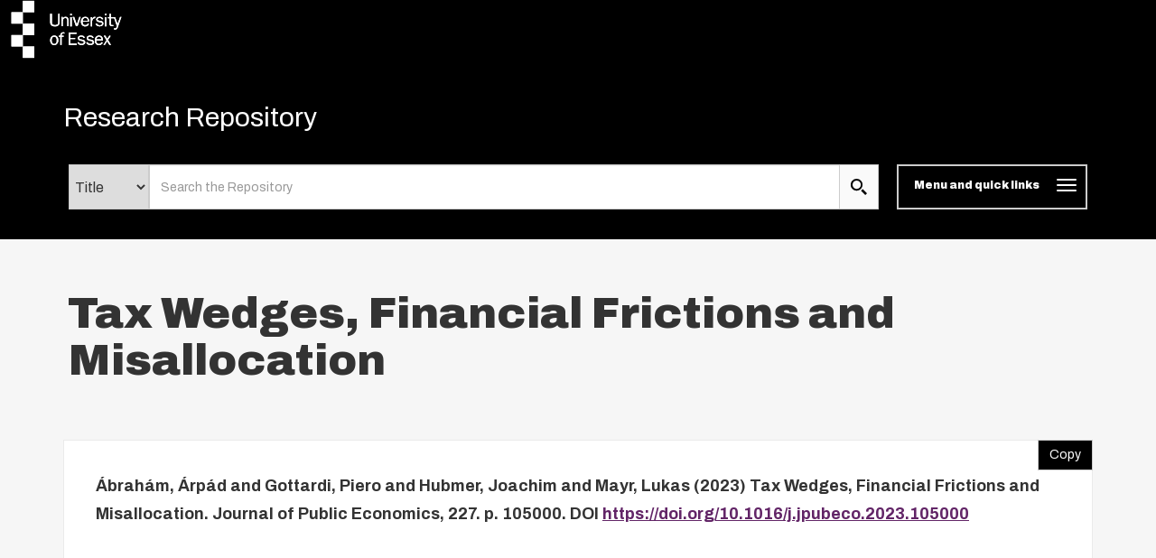

--- FILE ---
content_type: text/html; charset=utf-8
request_url: https://repository.essex.ac.uk/36348/
body_size: 14981
content:
<!DOCTYPE html PUBLIC "-//W3C//DTD XHTML 1.0 Transitional//EN" "http://www.w3.org/TR/xhtml1/DTD/xhtml1-transitional.dtd">
<html xmlns="http://www.w3.org/1999/xhtml" lang="en" class="default">
	<head>
		<meta http-equiv="X-UA-Compatible" content="IE=edge" />
		<title>
			 Tax Wedges, Financial Frictions and Misallocation 
			-
			Research Repository
		</title>
		<link rel="icon" href="/favicon.ico" type="image/x-icon" />
		<link rel="shortcut icon" href="/favicon.ico" type="image/x-icon" />
                
                <script src="//ajax.googleapis.com/ajax/libs/jquery/3.6.0/jquery.min.js">// <!-- No script --></script>
       <!--<script src="//ajax.googleapis.com/ajax/libs/jquery/2.1.3/jquery.min.js" />-->
	
 
		<meta name="eprints.eprintid" content="36348" />
<meta name="eprints.rev_number" content="12" />
<meta name="eprints.eprint_status" content="archive" />
<meta name="eprints.userid" content="2516" />
<meta name="eprints.dir" content="disk0/00/03/63/48" />
<meta name="eprints.datestamp" content="2023-10-03 11:35:27" />
<meta name="eprints.lastmod" content="2025-08-16 05:42:22" />
<meta name="eprints.status_changed" content="2023-10-03 11:35:27" />
<meta name="eprints.type" content="article" />
<meta name="eprints.metadata_visibility" content="show" />
<meta name="eprints.sword_depositor" content="2516" />
<meta name="eprints.creators_name" content="Ábrahám, Árpád" />
<meta name="eprints.creators_name" content="Gottardi, Piero" />
<meta name="eprints.creators_name" content="Hubmer, Joachim" />
<meta name="eprints.creators_name" content="Mayr, Lukas" />
<meta name="eprints.creators_id" content="pg17831" />
<meta name="eprints.creators_id" content="lm18420" />
<meta name="eprints.title" content="Tax Wedges, Financial Frictions and Misallocation" />
<meta name="eprints.ispublished" content="pub" />
<meta name="eprints.divisions" content="fac_law" />
<meta name="eprints.divisions" content="dep_econ" />
<meta name="eprints.full_text_status" content="public" />
<meta name="eprints.keywords" content="Corporate taxation; Tax incidence; Heterogeneous agents; General equilibrium" />
<meta name="eprints.abstract" content="We revisit the classical result that in a closed economy the incidence of corporate taxes on labor is approximately zero. We consider a rich general equilibrium framework, where agents differ in the level of wealth as well as in their managerial and working ability. Potential entrepreneurs go through all the key decisions affected by corporate tax changes: the choice of (i) occupation, (ii) organizational form, (iii) investment, and (iv) financing structure. We allow both for the presence of financial frictions and the traditional tax advantage of debt over corporate equity, which jointly generate misallocation of capital and talent. In this environment we characterize the effects of increasing corporate taxes both analytically and for a calibrated version of the model. We show that this tax increase reallocates production from C corporation to pass-through businesses. Since, due to distorted prices, the latter have higher capital-labor ratios, this reallocation generates a reduction in labor productivity and wages. Furthermore, the corporate tax increase induces some C corporations to reorganize as pass-throughs, which implies more restricted acess to external funds and thus a socially inefficient downsizing of production in these firms. Finally, the tax increase causes further misallocation of talent by inducing agents with low wealth relative to their managerial talent to switch from entrepreneurship to being workers, while the reverse happens for agents with higher wealth and lower managerial skills. Overall, we find that both labor and capital bear a large share of the corporate tax incidence, while entrepreneurs are net beneficiaries of the tax change." />
<meta name="eprints.date" content="2023-11" />
<meta name="eprints.date_type" content="published" />
<meta name="eprints.publication" content="Journal of Public Economics" />
<meta name="eprints.volume" content="227" />
<meta name="eprints.publisher" content="Elsevier" />
<meta name="eprints.pagerange" content="105000-105000" />
<meta name="eprints.id_number" content="10.1016/j.jpubeco.2023.105000" />
<meta name="eprints.refereed" content="TRUE" />
<meta name="eprints.issn" content="0047-2727" />
<meta name="eprints.editors_name" content="Seim, David" />
<meta name="eprints.official_url" content="https://doi.org/10.1016/j.jpubeco.2023.105000" />
<meta name="eprints.dates_date" content="2023-11" />
<meta name="eprints.dates_date" content="2023-09-29" />
<meta name="eprints.dates_date" content="2023-09-10" />
<meta name="eprints.dates_date_type" content="published" />
<meta name="eprints.dates_date_type" content="published_online" />
<meta name="eprints.dates_date_type" content="accepted" />
<meta name="eprints.citation" content="  Ábrahám, Árpád and Gottardi, Piero and Hubmer, Joachim and Mayr, Lukas  (2023) Tax Wedges, Financial Frictions and Misallocation.  Journal of Public Economics, 227.  p. 105000.   DOI https://doi.org/10.1016/j.jpubeco.2023.105000 &lt;https://doi.org/10.1016/j.jpubeco.2023.105000&gt;     " />
<meta name="eprints.document_url" content="https://repository.essex.ac.uk/36348/1/1-s2.0-S0047272723001822-main.pdf" />
<link rel="schema.DC" href="http://purl.org/DC/elements/1.0/" />
<meta name="DC.relation" content="https://repository.essex.ac.uk/36348/" />
<meta name="DC.title" content="Tax Wedges, Financial Frictions and Misallocation" />
<meta name="DC.creator" content="Ábrahám, Árpád" />
<meta name="DC.creator" content="Gottardi, Piero" />
<meta name="DC.creator" content="Hubmer, Joachim" />
<meta name="DC.creator" content="Mayr, Lukas" />
<meta name="DC.description" content="We revisit the classical result that in a closed economy the incidence of corporate taxes on labor is approximately zero. We consider a rich general equilibrium framework, where agents differ in the level of wealth as well as in their managerial and working ability. Potential entrepreneurs go through all the key decisions affected by corporate tax changes: the choice of (i) occupation, (ii) organizational form, (iii) investment, and (iv) financing structure. We allow both for the presence of financial frictions and the traditional tax advantage of debt over corporate equity, which jointly generate misallocation of capital and talent. In this environment we characterize the effects of increasing corporate taxes both analytically and for a calibrated version of the model. We show that this tax increase reallocates production from C corporation to pass-through businesses. Since, due to distorted prices, the latter have higher capital-labor ratios, this reallocation generates a reduction in labor productivity and wages. Furthermore, the corporate tax increase induces some C corporations to reorganize as pass-throughs, which implies more restricted acess to external funds and thus a socially inefficient downsizing of production in these firms. Finally, the tax increase causes further misallocation of talent by inducing agents with low wealth relative to their managerial talent to switch from entrepreneurship to being workers, while the reverse happens for agents with higher wealth and lower managerial skills. Overall, we find that both labor and capital bear a large share of the corporate tax incidence, while entrepreneurs are net beneficiaries of the tax change." />
<meta name="DC.publisher" content="Elsevier" />
<meta name="DC.contributor" content="Seim, David" />
<meta name="DC.date" content="2023-11" />
<meta name="DC.type" content="Article" />
<meta name="DC.type" content="PeerReviewed" />
<meta name="DC.format" content="text" />
<meta name="DC.language" content="en" />
<meta name="DC.rights" content="cc_by_4" />
<meta name="DC.identifier" content="https://repository.essex.ac.uk/36348/1/1-s2.0-S0047272723001822-main.pdf" />
<meta name="DC.identifier" content="  Ábrahám, Árpád and Gottardi, Piero and Hubmer, Joachim and Mayr, Lukas  (2023) Tax Wedges, Financial Frictions and Misallocation.  Journal of Public Economics, 227.  p. 105000.   DOI https://doi.org/10.1016/j.jpubeco.2023.105000 &lt;https://doi.org/10.1016/j.jpubeco.2023.105000&gt;     " />
<meta name="DC.relation" content="https://doi.org/10.1016/j.jpubeco.2023.105000" />
<meta name="DC.relation" content="10.1016/j.jpubeco.2023.105000" />
<link rel="alternate" href="https://repository.essex.ac.uk/cgi/export/eprint/36348/RIS/rrepo-eprint-36348.ris" type="text/plain" title="Reference Manager" />
<link rel="alternate" href="https://repository.essex.ac.uk/cgi/export/eprint/36348/ContextObject/rrepo-eprint-36348.xml" type="text/xml; charset=utf-8" title="OpenURL ContextObject" />
<link rel="alternate" href="https://repository.essex.ac.uk/cgi/export/eprint/36348/BibTeX/rrepo-eprint-36348.bib" type="text/plain" title="BibTeX" />
<link rel="alternate" href="https://repository.essex.ac.uk/cgi/export/eprint/36348/EndNote/rrepo-eprint-36348.enw" type="text/plain; charset=utf-8" title="EndNote" />
<link rel="alternate" href="https://repository.essex.ac.uk/cgi/export/eprint/36348/HTML/rrepo-eprint-36348.html" type="text/html; charset=utf-8" title="HTML Citation" />
<link rel="alternate" href="https://repository.essex.ac.uk/cgi/export/eprint/36348/MODS/rrepo-eprint-36348.xml" type="text/xml; charset=utf-8" title="MODS" />
<link rel="alternate" href="https://repository.essex.ac.uk/cgi/export/eprint/36348/RDFXML/rrepo-eprint-36348.rdf" type="application/rdf+xml" title="RDF+XML" />
<link rel="alternate" href="https://repository.essex.ac.uk/cgi/export/eprint/36348/RDFNT/rrepo-eprint-36348.nt" type="text/plain" title="RDF+N-Triples" />
<link rel="alternate" href="https://repository.essex.ac.uk/cgi/export/eprint/36348/DC/rrepo-eprint-36348.txt" type="text/plain; charset=utf-8" title="Dublin Core" />
<link rel="alternate" href="https://repository.essex.ac.uk/cgi/export/eprint/36348/Refer/rrepo-eprint-36348.refer" type="text/plain" title="Refer" />
<link rel="alternate" href="https://repository.essex.ac.uk/cgi/export/eprint/36348/COinS/rrepo-eprint-36348.txt" type="text/plain; charset=utf-8" title="OpenURL ContextObject in Span" />
<link rel="alternate" href="https://repository.essex.ac.uk/cgi/export/eprint/36348/DIDL/rrepo-eprint-36348.xml" type="text/xml; charset=utf-8" title="MPEG-21 DIDL" />
<link rel="alternate" href="https://repository.essex.ac.uk/cgi/export/eprint/36348/CSV/rrepo-eprint-36348.csv" type="text/csv; charset=utf-8" title="Multiline CSV" />
<link rel="alternate" href="https://repository.essex.ac.uk/cgi/export/eprint/36348/JSON/rrepo-eprint-36348.js" type="application/json; charset=utf-8" title="JSON" />
<link rel="alternate" href="https://repository.essex.ac.uk/cgi/export/eprint/36348/RDFN3/rrepo-eprint-36348.n3" type="text/n3" title="RDF+N3" />
<link rel="alternate" href="https://repository.essex.ac.uk/cgi/export/eprint/36348/Simple/rrepo-eprint-36348.txt" type="text/plain; charset=utf-8" title="Simple Metadata" />
<link rel="alternate" href="https://repository.essex.ac.uk/cgi/export/eprint/36348/Atom/rrepo-eprint-36348.xml" type="application/atom+xml;charset=utf-8" title="Atom" />
<link rel="alternate" href="https://repository.essex.ac.uk/cgi/export/eprint/36348/Text/rrepo-eprint-36348.txt" type="text/plain; charset=utf-8" title="ASCII Citation" />
<link rel="alternate" href="https://repository.essex.ac.uk/cgi/export/eprint/36348/DataCiteXML/rrepo-eprint-36348.xml" type="application/xml; charset=utf-8" title="Data Cite XML" />
<link rel="alternate" href="https://repository.essex.ac.uk/cgi/export/eprint/36348/XML/rrepo-eprint-36348.xml" type="application/vnd.eprints.data+xml; charset=utf-8" title="EP3 XML" />
<link rel="alternate" href="https://repository.essex.ac.uk/cgi/export/eprint/36348/METS/rrepo-eprint-36348.xml" type="text/xml; charset=utf-8" title="METS" />
<link rel="Top" href="https://repository.essex.ac.uk/" />
    <link rel="Sword" href="https://repository.essex.ac.uk/sword-app/servicedocument" />
    <link rel="SwordDeposit" href="https://repository.essex.ac.uk/id/contents" />
    <link rel="Search" type="text/html" href="http://repository.essex.ac.uk/cgi/search" />
    <link rel="Search" type="application/opensearchdescription+xml" href="http://repository.essex.ac.uk/cgi/opensearchdescription" title="Research Repository" />
    <script type="text/javascript" src="https://www.gstatic.com/charts/loader.js"><!--padder--></script><script type="text/javascript">
// <![CDATA[
google.load("visualization", "48", {packages:["corechart", "geochart"]});
// ]]></script><script type="text/javascript">
// <![CDATA[
var eprints_http_root = "https:\/\/repository.essex.ac.uk";
var eprints_http_cgiroot = "https:\/\/repository.essex.ac.uk\/cgi";
var eprints_oai_archive_id = "repository.essex.ac.uk";
var eprints_logged_in = false;
// ]]></script>
    <style type="text/css">.ep_logged_in { display: none }</style>
    <link rel="stylesheet" type="text/css" href="/style/auto-3.3.16.css?ug-2022-q2" />
    <script type="text/javascript" src="/javascript/auto-3.3.16.js"><!--padder--></script>
    <!--[if lte IE 6]>
        <link rel="stylesheet" type="text/css" href="/style/ie6.css" />
   <![endif]-->
    <meta name="Generator" content="EPrints 3.3.16" />
    <meta http-equiv="Content-Type" content="text/html; charset=UTF-8" />
    <meta http-equiv="Content-Language" content="en" />
    
	
		<meta name="theme-color" content="#fff" />
			
		
		<!-- Boostrap -->
		<meta name="viewport" content="width=device-width, initial-scale=1,maximum-scale=1, user-scalable=no" />
		<!-- bootstrap_import -->
		
		<!--<link rel="stylesheet" href="//maxcdn.bootstrapcdn.com/bootstrap/3.3.2/css/bootstrap.min.css" />-->
		<link rel="stylesheet" href="/bootstrap_assets/Styles/bootstrap-3.4.1.css" />
		<!--<script src="//maxcdn.bootstrapcdn.com/bootstrap/3.3.2/js/bootstrap.min.js"></script>-->
		<script src="//maxcdn.bootstrapcdn.com/bootstrap/3.4.1/js/bootstrap.min.js">// <!-- No script --></script>
	
		<!-- /bootstrap_import -->

		<!-- Addition CSS to make bootstrap fit eprints -->
		<link rel="stylesheet" href="/bootstrap_assets/Styles/main.css" />
		<link rel="stylesheet" href="/bootstrap_assets/Styles/bs_overrides.css" />
		<link rel="stylesheet" href="/bootstrap_assets/Styles/ep_overrides.css" />

		<!-- jQuery-observe (https://github.com/kapetan/jquery-observe). Solution for DOM changes that create buttons -->
		<script src="https://cdn.rawgit.com/kapetan/jquery-observe/master/jquery-observe.js">// <!-- No script --></script>
		
		 <!-- Expander -->
		<script src="/bootstrap_assets/Scripts/jquery.expander.min.js">// <!-- No script --></script>
	
                
	
                
        
		<!--  This is where the bootstrap theme for customisation goes -->
		<!--link rel="stylesheet" href="{$config{rel_path}}/bootstrap_assets/Styles/BS_theme/default-bootstrap-theme.css" /-->
		<style type="text/css">
			
/* some CSS for branding header could go here, though the main CSS files would make more sense */
	
		</style>
	
	</head>
	<body>
                
	     <svg style="position:absolute;width:0;height:0;visibility:hidden">
		     <defs>
			     <symbol viewBox="0 0 128 128" id="icon-expand"> 
				     <title>Expand icon</title>
				     <path d="M110,18v92H18V18H110 M128,0H0v128h128V0L128,0z M93,57H71V35H57v22H35v14h22v22h14V71h22V57z"></path> 
			     </symbol>
			     <symbol viewBox="0 0 128 128" id="icon-contract"> 
				     <path d="M110,18v92H18V18H110 M128,0H0v128h128V0L128,0z M93,57H35v14h58V57z"></path> 
			     </symbol>
			     <symbol viewBox="0 0 128 128" id="icon-search">
				     <title>Search icon</title>
				     <g id="icon-search_Layer_2" data-name="Layer 2">
			             <g id="icon-search_Layer_1-2" data-name="Layer 1">
			             <path d="M46.6,14.14A32.82,32.82,0,1,1,14,47,32.73,32.73,0,0,1,46.6,14.14M46.6,0A47,47,0,1,0,93.2,47,46.78,46.78,0,0,0,46.6,0Z">
		                     </path>
				     <polygon points="115.25 128 81.12 93.61 93.88 80.76 128 115.15 115.25 128"></polygon>
	                            </g>
		                    </g>
			    </symbol>
	                    <symbol viewBox="0 0 102 119" id="icon-file">
                                    <title>File icon</title>
                                    <g id="icon-file_Layer_2" stroke="none" stroke-width="1" fill="none" fill-rule="evenodd">
                                    <g id="icon-file_Layer_2" transform="translate(-139.000000, -2060.000000)" fill="#333333" fill-rule="nonzero">
                                    <path d="M190,2094 L156,2094 L156,2086 L190,2086 L190,2094 Z M156,2119 L216,2119 L216,2111 L156,2111 L156,2119 Z M156,2137 L216,2137 L216,2128 L156,2128 L156,2137 Z M156,2154 L216,2154 L216,2145 L156,2145 L156,2154 Z M241,2089.75 L241,2170.5 C241,2175.175 237.175,2179 232.5,2179 L147.5,2179 C142.825,2179 139,2175.175 139,2170.5 L139,2068.5 C139,2063.825 142.825,2060 147.5,2060 L211.25,2060 L241,2089.75 Z M233,2094.5 L207.5,2069 L148,2069 L148,2171 L233,2171 L233,2094.5 Z" id="Shape"></path>
                                    </g>
                                    </g>
                           </symbol>
                           <symbol viewBox="0 0 68 81" id="icon-download">
                               <title>file Download</title>
                               <defs>
                                   <path d="M90.25,42.75 L71.25,42.75 L71.25,14.25 L42.75,14.25 L42.75,42.75 L23.75,42.75 L57,76 L90.25,42.75 L90.25,42.75 Z M23.75,85.5 L23.75,95 L90.25,95 L90.25,85.5 L23.75,85.5 L23.75,85.5 Z" id="path-1"></path>
                                   <rect id="path-3" x="0" y="0" width="237.5" height="237.5"></rect>
                               </defs>
                               <g id="Welcome" stroke="none" stroke-width="1" fill="none" fill-rule="evenodd">
                                   <g id="Desktop-HD-Copy-6" transform="translate(-632.000000, -2247.000000)">
                                       <g id="ic_file_download" transform="translate(609.000000, 2233.000000)">
                                           <mask id="mask-2" fill="white">
                                               <use href="#path-1"></use>
                                           </mask>
                                           <g id="Mask"></g>
                                           <g id="Group" mask="url(#mask-2)">
                                               <g transform="translate(-61.750000, -61.750000)" id="🎨-Color">
                                                   <mask id="mask-4" fill="white">
                                                       <use href="#path-3"></use>
                                                   </mask>
                                                   <use id="Black" fill="#000000" href="#path-3"></use>
                                               </g>
                                           </g>
                                       </g>
                                   </g>
                               </g>
                           </symbol>
                        <symbol viewBox="0 0 500 500" id="icon-envelope-square"> 
                            <g> 
                                <path d="M250,288.7L482.9,22c-1.2-0.4-2.4-1.1-3.7-1.1H20.8c-1.2,0-2.4,0.7-3.7,1.1L250,288.7z"></path> 
                                <path d="M500,49.6c0-3-0.6-5.8-1.2-8.5L333.6,230.1L499,457.6c0.4-2.3,1-4.5,1-7V49.6z"></path> 
                                <path d="M1.3,40.9C0.7,43.7,0,46.4,0,49.5v401.1c0,2.5,0.6,4.7,1.1,7l165.4-227.4L1.3,40.9z"></path> 
                                <path d="M317.6,248.6l-60.9,69.7c-1.9,2.2-4.3,3.3-6.7,3.3s-4.7-1.1-6.6-3.3l-60.9-69.6L15.8,477.8c1.7,0.7,3.3,1.4,5,1.4h458.3   c1.8,0,3.5-0.8,5.1-1.4L317.6,248.6z"></path> 
                            </g> 
                       </symbol>
			  <symbol viewBox="0 0 567.1 567.1" id="icon-social-facebook"> 
                              <path d="M535.4.5H31.7C14.4.5.5 14.5.5 31.7v503.6c0 17.3 14 31.2 31.2 31.2h271.1V347.4H229V262h73.8v-63c0-73.1 44.7-112.9 109.9-112.9 31.2 0 58.1 2.3 65.9 3.4v76.4h-45.2c-35.5 0-42.3 16.9-42.3 41.6V262h84.6l-11 85.4h-73.6v219.3h144.3c17.3 0 31.2-14 31.2-31.2V31.7c0-17.2-14-31.2-31.2-31.2z" stroke="#231f20" stroke-miterlimit="10">
                              </path> 
                         </symbol>
                        <symbol viewBox="0 0 566.4 565.43" id="icon-social-linkedin">
                            <g id="icon-social-linkedin_Layer_2" data-name="Layer 2">
                                <g id="icon-social-linkedin_Layer_1-2" data-name="Layer 1">
                                    <path d="M9.32,187.76h117.5V565.43H9.32ZM68.1,0A68.06,68.06,0,1,1,0,68,68.07,68.07,0,0,1,68.1,0"></path>
                                    <path d="M200.48,187.76H313v51.6h1.61c15.65-29.7,54-61,111.06-61,118.77,0,140.73,78.2,140.73,179.92V565.43H449.13V381.78c0-43.79-.86-100.15-61-100.15-61.08,0-70.4,47.7-70.4,97V565.43H200.48Z"></path>
                                </g>
                            </g>
                        </symbol>
                        <symbol viewBox="0 0 568.1 461.94" id="icon-social-twitter">
                            <g id="icon-social-twitter_Layer_2" data-name="Layer 2">
                                <g id="icon-social-twitter_Layer_1-2" data-name="Layer 1">
                                    <path d="M178.45,461.94c214.37,0,331.68-177.77,331.68-331.68,0-5,0-10-.23-15a237.49,237.49,0,0,0,58.2-60.47A236.26,236.26,0,0,1,501,73.2,117.28,117.28,0,0,0,552.41,8.64,231.88,231.88,0,0,1,478.3,36.83a116.6,116.6,0,0,0-201.64,79.79,128.84,128.84,0,0,0,3,26.6C182.77,138.44,96.84,91.84,39.33,21.37A117,117,0,0,0,75.47,177.09a117.91,117.91,0,0,1-52.74-14.55v1.59a116.82,116.82,0,0,0,93.43,114.35,117.25,117.25,0,0,1-52.51,2,116.57,116.57,0,0,0,108.89,80.93,233.8,233.8,0,0,1-144.81,50A224.33,224.33,0,0,1,0,409.88a331.59,331.59,0,0,0,178.45,52.06">
                                    </path>
                                </g>
                            </g>
                        </symbol>
                        <symbol viewBox="0 0 568.1 461.94" id="icon-social-twitter">
                            <g id="icon-social-twitter_Layer_2" data-name="Layer 2">
                                <g id="icon-social-twitter_Layer_1-2" data-name="Layer 1">
                                    <path d="M178.45,461.94c214.37,0,331.68-177.77,331.68-331.68,0-5,0-10-.23-15a237.49,237.49,0,0,0,58.2-60.47A236.26,236.26,0,0,1,501,73.2,117.28,117.28,0,0,0,552.41,8.64,231.88,231.88,0,0,1,478.3,36.83a116.6,116.6,0,0,0-201.64,79.79,128.84,128.84,0,0,0,3,26.6C182.77,138.44,96.84,91.84,39.33,21.37A117,117,0,0,0,75.47,177.09a117.91,117.91,0,0,1-52.74-14.55v1.59a116.82,116.82,0,0,0,93.43,114.35,117.25,117.25,0,0,1-52.51,2,116.57,116.57,0,0,0,108.89,80.93,233.8,233.8,0,0,1-144.81,50A224.33,224.33,0,0,1,0,409.88a331.59,331.59,0,0,0,178.45,52.06">
                                    </path>
                                </g>
                            </g>
                        </symbol>
		     </defs>
	     </svg>

     
		<script>
                        jQuery('body').append('<div id="blocker"></div>');
                </script>
		

<!-- -->
		<header>
			<div id="branding_header">
	 		 
<!-- bootstrap/branding_header -->
		<div class="container-fluid logo">
		
	   <a href="https://www.essex.ac.uk" class="main-nav__logo"><svg role="img" aria-label="University of Essex Logo" width="150" version="1.1" x="0px" y="0px" viewBox="0 0 178 75" enable-background="new 0 0 178 75" space="preserve" class="main-nav__svg" height="65">
			   <title id="UniversityofEssexLogoTitle">University of Essex logo</title>
			   <rect x="30" width="15" height="15"></rect> <rect x="15" y="15" width="15" height="15"></rect> <rect x="30" y="30" width="15" height="15"></rect> <rect x="15" y="45" width="15" height="15"></rect> <rect x="30" y="60" width="15" height="15"></rect> <path d="M86.1,21c-1.7,0-3,1-3.7,2.5h0v-2.2h-1.7v12.1h1.8v-6.3c0-1.2,0.2-2.3,0.9-3.3c0.6-0.8,1.5-1.2,2.5-1.2      c0.8,0,1.7,0.4,2.1,1.1c0.4,0.6,0.3,1.5,0.3,2.2v7.5h1.8v-6.7c0-1.2,0-2.8-0.6-3.8C88.8,21.7,87.6,21,86.1,21z M94.2,33.4V21.4      h-1.8v12.1H94.2z M94.3,17.1h-2v2.1h2V17.1z M121.1,27.3c0-1,0.1-1.7,0.6-2.6c0.7-1.2,1.7-1.9,3.1-1.9h0.4v-1.8l-0.7,0      c-1.9,0-3,1.5-3.5,3.2h0v-2.8h-1.7v12.1h1.8V27.3z M131,32.1c-1.4,0-3.4-0.6-3.6-2.3l-1.8,0.4c0.6,2.5,2.9,3.4,5.3,3.4      c2.3,0,5-1,5-3.7c0-1.1-0.5-2.1-1.4-2.7c-0.7-0.5-1.6-0.7-2.5-0.8l-1.7-0.3c-1.1-0.2-2.1-0.5-2.1-1.8c0-1.3,1.5-1.8,2.6-1.8      c1.4,0,2.6,0.6,3.1,1.9l1.7-0.4c-0.6-2.2-2.6-3-4.7-3c-2.2,0-4.5,1-4.5,3.5c0,2.1,1.7,3,3.5,3.4l2,0.4c1,0.2,2.3,0.5,2.3,1.8      C133.9,31.7,132.3,32.1,131,32.1z M139.8,33.4V21.4h-1.8v12.1H139.8z M139.9,17.1h-2v2.1h2V17.1z M79.2,45.9h-2.1v1.5h2.1V58h1.8      V47.4h2.8v-1.5h-2.8c0-1.5,0-3,2-3c0.5,0,1,0.1,1.5,0.2l0.4-1.5l-1.7-0.2C80.4,41.2,79.1,43.4,79.2,45.9z M92.4,50.3h6.4v-1.6      h-6.4v-5.2h8.1v-1.8H90.3V58h10.5v-1.8h-8.4V50.3z M110.5,51.8c-0.7-0.5-1.6-0.7-2.5-0.8l-1.7-0.3c-1.1-0.2-2.1-0.5-2.1-1.8      c0-1.3,1.5-1.8,2.5-1.8c1.4,0,2.6,0.6,3.1,1.9l1.7-0.4c-0.6-2.2-2.6-3-4.7-3c-2.2,0-4.5,1-4.5,3.5c0,2.1,1.7,3,3.5,3.3l2,0.4      c1,0.2,2.3,0.5,2.3,1.8c0,1.5-1.6,2-2.9,2c-1.4,0-3.4-0.6-3.6-2.3l-1.8,0.4c0.6,2.5,2.9,3.4,5.3,3.4c2.3,0,5-1,5-3.7      C111.9,53.4,111.5,52.4,110.5,51.8z M122,51.8c-0.7-0.5-1.6-0.7-2.5-0.8l-1.7-0.3c-1.1-0.2-2.1-0.5-2.1-1.8c0-1.3,1.5-1.8,2.6-1.8      c1.4,0,2.6,0.6,3.1,1.9l1.7-0.4c-0.6-2.2-2.6-3-4.7-3c-2.2,0-4.5,1-4.5,3.5c0,2.1,1.7,3,3.5,3.3l2,0.4c1,0.2,2.3,0.5,2.3,1.8      c0,1.5-1.6,2-2.9,2c-1.4,0-3.4-0.6-3.6-2.3l-1.8,0.4c0.6,2.5,2.9,3.4,5.3,3.4c2.3,0,5-1,5-3.7C123.5,53.4,123,52.4,122,51.8z       M130.1,45.6c-3.6,0-5.6,3-5.6,6.4c0,3.4,1.9,6.3,5.5,6.3c2.3,0,4.4-1.3,5.1-3.5l-1.8-0.4c-0.5,1.4-1.7,2.3-3.2,2.3      c-1.3,0-2.5-0.7-3.1-1.8c-0.4-0.9-0.5-1.8-0.5-2.7h8.7C135.5,48.8,133.9,45.6,130.1,45.6z M126.7,50.7c0.1-1.9,1.4-3.7,3.4-3.7      c2.1,0,3.2,1.7,3.2,3.7H126.7z M117.1,30.1l-1.8-0.4c-0.5,1.4-1.7,2.3-3.2,2.3c-1.3,0-2.5-0.7-3.1-1.8c-0.4-0.9-0.5-1.8-0.5-2.7      h8.7c0.1-3.4-1.5-6.5-5.3-6.5c-3.6,0-5.6,3-5.6,6.4c0,3.4,1.9,6.3,5.5,6.3C114.3,33.7,116.4,32.4,117.1,30.1z M112.1,22.5      c2.1,0,3.2,1.7,3.2,3.7h-6.6C108.7,24.3,110,22.5,112.1,22.5z M71.4,45.6c-3.6,0-5.5,2.9-5.5,6.2c0,3.2,1.6,6.4,5.2,6.4      c3.6,0,5.6-3,5.6-6.3C76.7,48.7,74.9,45.6,71.4,45.6z M74,55c-0.6,1.1-1.5,1.7-2.8,1.7c-1.1,0-2.1-0.6-2.6-1.5      c-0.5-1-0.7-2.2-0.7-3.3c0-1,0.1-2.1,0.6-3c0.5-1,1.6-1.7,2.7-1.7c1,0,2,0.5,2.6,1.4c0.6,1,0.8,2.2,0.8,3.3      C74.6,52.9,74.5,54,74,55z M78.5,17.1h-2v10.3c0,1,0,2.3-0.7,3.2c-0.7,0.9-2.4,1.2-3.6,1.3c-1.2,0-2.6-0.3-3.3-1.3      c-0.7-0.9-0.7-2.2-0.7-3.2V17.1h-2.3v10.3c0,1.7,0.1,3.3,1.4,4.7c1.2,1.2,3.1,1.6,4.8,1.6h0c1.8,0,3.6-0.3,4.8-1.6      c1.3-1.3,1.4-3,1.4-4.7V17.1z M145.5,46L145.5,46l-1.9-0.1l0,0L141,50l-2.5-4.1h-2.2l3.6,5.8l-4,6.3l-0.1,0.1h1.9l0,0l3.1-4.9      l3,4.9h2.2l-4.1-6.7L145.5,46z M101.9,33.5l4.1-12.1l0-0.1h-1.8l0,0l-3.3,9.8l-3.3-9.8h-2.1l4.3,12.1L101.9,33.5z M157.8,21.3      L157.8,21.3l-3.3,9.1l-3.2-9l-5.7,0V17l-1.8,0.2v4.2h-2.1v1.5h2.1v6.7c0,2.4,0.8,3.9,3.4,3.9l1.8-0.1v-1.5l-1.4,0.1      c-1.5,0-1.9-0.7-1.9-2.1v-7h4.3l0,0l3.6,10.4l-0.1,0.4c-0.4,1.3-0.9,2.5-2.5,2.5c-0.4,0-0.8-0.1-1.2-0.2l-0.1,0v1.6l0,0      c0.4,0.1,0.9,0.2,1.4,0.2c1.1,0,1.7-0.1,2.5-0.9c0.7-0.7,0.9-1.4,1.2-2.3c0,0,4.7-13.2,4.7-13.2l0-0.1H157.8z" class="main-nav__svg-text hidden-xs"></path></svg></a>	
    
                </div>
	
			</div>
			<div class="clearfix"></div>
			<div id="eprints_header">
		        <nav class="navbar navbar-default" role="navigation">
<!-- subnav -->			
	 		
			<!--<nav class="navbar navbar-default" role="navigation">-->
                                <div class="container uoe_search-nav">
                                        <!-- Brand and toggle get grouped for better mobile display -->
                                        <div class="navbar-header">
							<!--<img alt="{phrase('archive_name')}" src="{$config{rel_path}}{$config{site_logo}}" style="height: 30px"/>-->
                                                        <div class="pull-left">
		                                           <div class="container-fluid logo">
		                                               
	   <a href="https://www.essex.ac.uk" class="main-nav__logo"><svg role="img" aria-label="University of Essex Logo" width="150" version="1.1" x="0px" y="0px" viewBox="0 0 178 75" enable-background="new 0 0 178 75" space="preserve" class="main-nav__svg" height="65">
			   <title id="UniversityofEssexLogoTitle">University of Essex logo</title>
			   <rect x="30" width="15" height="15"></rect> <rect x="15" y="15" width="15" height="15"></rect> <rect x="30" y="30" width="15" height="15"></rect> <rect x="15" y="45" width="15" height="15"></rect> <rect x="30" y="60" width="15" height="15"></rect> <path d="M86.1,21c-1.7,0-3,1-3.7,2.5h0v-2.2h-1.7v12.1h1.8v-6.3c0-1.2,0.2-2.3,0.9-3.3c0.6-0.8,1.5-1.2,2.5-1.2      c0.8,0,1.7,0.4,2.1,1.1c0.4,0.6,0.3,1.5,0.3,2.2v7.5h1.8v-6.7c0-1.2,0-2.8-0.6-3.8C88.8,21.7,87.6,21,86.1,21z M94.2,33.4V21.4      h-1.8v12.1H94.2z M94.3,17.1h-2v2.1h2V17.1z M121.1,27.3c0-1,0.1-1.7,0.6-2.6c0.7-1.2,1.7-1.9,3.1-1.9h0.4v-1.8l-0.7,0      c-1.9,0-3,1.5-3.5,3.2h0v-2.8h-1.7v12.1h1.8V27.3z M131,32.1c-1.4,0-3.4-0.6-3.6-2.3l-1.8,0.4c0.6,2.5,2.9,3.4,5.3,3.4      c2.3,0,5-1,5-3.7c0-1.1-0.5-2.1-1.4-2.7c-0.7-0.5-1.6-0.7-2.5-0.8l-1.7-0.3c-1.1-0.2-2.1-0.5-2.1-1.8c0-1.3,1.5-1.8,2.6-1.8      c1.4,0,2.6,0.6,3.1,1.9l1.7-0.4c-0.6-2.2-2.6-3-4.7-3c-2.2,0-4.5,1-4.5,3.5c0,2.1,1.7,3,3.5,3.4l2,0.4c1,0.2,2.3,0.5,2.3,1.8      C133.9,31.7,132.3,32.1,131,32.1z M139.8,33.4V21.4h-1.8v12.1H139.8z M139.9,17.1h-2v2.1h2V17.1z M79.2,45.9h-2.1v1.5h2.1V58h1.8      V47.4h2.8v-1.5h-2.8c0-1.5,0-3,2-3c0.5,0,1,0.1,1.5,0.2l0.4-1.5l-1.7-0.2C80.4,41.2,79.1,43.4,79.2,45.9z M92.4,50.3h6.4v-1.6      h-6.4v-5.2h8.1v-1.8H90.3V58h10.5v-1.8h-8.4V50.3z M110.5,51.8c-0.7-0.5-1.6-0.7-2.5-0.8l-1.7-0.3c-1.1-0.2-2.1-0.5-2.1-1.8      c0-1.3,1.5-1.8,2.5-1.8c1.4,0,2.6,0.6,3.1,1.9l1.7-0.4c-0.6-2.2-2.6-3-4.7-3c-2.2,0-4.5,1-4.5,3.5c0,2.1,1.7,3,3.5,3.3l2,0.4      c1,0.2,2.3,0.5,2.3,1.8c0,1.5-1.6,2-2.9,2c-1.4,0-3.4-0.6-3.6-2.3l-1.8,0.4c0.6,2.5,2.9,3.4,5.3,3.4c2.3,0,5-1,5-3.7      C111.9,53.4,111.5,52.4,110.5,51.8z M122,51.8c-0.7-0.5-1.6-0.7-2.5-0.8l-1.7-0.3c-1.1-0.2-2.1-0.5-2.1-1.8c0-1.3,1.5-1.8,2.6-1.8      c1.4,0,2.6,0.6,3.1,1.9l1.7-0.4c-0.6-2.2-2.6-3-4.7-3c-2.2,0-4.5,1-4.5,3.5c0,2.1,1.7,3,3.5,3.3l2,0.4c1,0.2,2.3,0.5,2.3,1.8      c0,1.5-1.6,2-2.9,2c-1.4,0-3.4-0.6-3.6-2.3l-1.8,0.4c0.6,2.5,2.9,3.4,5.3,3.4c2.3,0,5-1,5-3.7C123.5,53.4,123,52.4,122,51.8z       M130.1,45.6c-3.6,0-5.6,3-5.6,6.4c0,3.4,1.9,6.3,5.5,6.3c2.3,0,4.4-1.3,5.1-3.5l-1.8-0.4c-0.5,1.4-1.7,2.3-3.2,2.3      c-1.3,0-2.5-0.7-3.1-1.8c-0.4-0.9-0.5-1.8-0.5-2.7h8.7C135.5,48.8,133.9,45.6,130.1,45.6z M126.7,50.7c0.1-1.9,1.4-3.7,3.4-3.7      c2.1,0,3.2,1.7,3.2,3.7H126.7z M117.1,30.1l-1.8-0.4c-0.5,1.4-1.7,2.3-3.2,2.3c-1.3,0-2.5-0.7-3.1-1.8c-0.4-0.9-0.5-1.8-0.5-2.7      h8.7c0.1-3.4-1.5-6.5-5.3-6.5c-3.6,0-5.6,3-5.6,6.4c0,3.4,1.9,6.3,5.5,6.3C114.3,33.7,116.4,32.4,117.1,30.1z M112.1,22.5      c2.1,0,3.2,1.7,3.2,3.7h-6.6C108.7,24.3,110,22.5,112.1,22.5z M71.4,45.6c-3.6,0-5.5,2.9-5.5,6.2c0,3.2,1.6,6.4,5.2,6.4      c3.6,0,5.6-3,5.6-6.3C76.7,48.7,74.9,45.6,71.4,45.6z M74,55c-0.6,1.1-1.5,1.7-2.8,1.7c-1.1,0-2.1-0.6-2.6-1.5      c-0.5-1-0.7-2.2-0.7-3.3c0-1,0.1-2.1,0.6-3c0.5-1,1.6-1.7,2.7-1.7c1,0,2,0.5,2.6,1.4c0.6,1,0.8,2.2,0.8,3.3      C74.6,52.9,74.5,54,74,55z M78.5,17.1h-2v10.3c0,1,0,2.3-0.7,3.2c-0.7,0.9-2.4,1.2-3.6,1.3c-1.2,0-2.6-0.3-3.3-1.3      c-0.7-0.9-0.7-2.2-0.7-3.2V17.1h-2.3v10.3c0,1.7,0.1,3.3,1.4,4.7c1.2,1.2,3.1,1.6,4.8,1.6h0c1.8,0,3.6-0.3,4.8-1.6      c1.3-1.3,1.4-3,1.4-4.7V17.1z M145.5,46L145.5,46l-1.9-0.1l0,0L141,50l-2.5-4.1h-2.2l3.6,5.8l-4,6.3l-0.1,0.1h1.9l0,0l3.1-4.9      l3,4.9h2.2l-4.1-6.7L145.5,46z M101.9,33.5l4.1-12.1l0-0.1h-1.8l0,0l-3.3,9.8l-3.3-9.8h-2.1l4.3,12.1L101.9,33.5z M157.8,21.3      L157.8,21.3l-3.3,9.1l-3.2-9l-5.7,0V17l-1.8,0.2v4.2h-2.1v1.5h2.1v6.7c0,2.4,0.8,3.9,3.4,3.9l1.8-0.1v-1.5l-1.4,0.1      c-1.5,0-1.9-0.7-1.9-2.1v-7h4.3l0,0l3.6,10.4l-0.1,0.4c-0.4,1.3-0.9,2.5-2.5,2.5c-0.4,0-0.8-0.1-1.2-0.2l-0.1,0v1.6l0,0      c0.4,0.1,0.9,0.2,1.4,0.2c1.1,0,1.7-0.1,2.5-0.9c0.7-0.7,0.9-1.4,1.2-2.3c0,0,4.7-13.2,4.7-13.2l0-0.1H157.8z" class="main-nav__svg-text hidden-xs"></path></svg></a>	
    
                                                           </div>
                                                        </div>
			                       <div class="search-nav__heading--main">
                                                    <a href="https://repository.essex.ac.uk/" title="Research Repository" class="navbar-brand">
                                                        Research Repository
                                                        <!-- Include this if you want to display you repo name in the menu at the top <epc:phrase ref="archive_name"/> -->
                                                </a>
					        </div>
                                                <!-- "sr-only" screen reader only  
                                                <h1 class="sr-only"><epc:phrase ref="archive_name" />
                                                </h1>
						-->
	
						<ul class="nav navbar-form">
								<li>
								       <div class="search-nav-control-wrapper">
									       <div class="search-nav-control">
										       <div class="search-nav__heading search-nav__heading--copy hidden">
											     <a href="https://repository.essex.ac.uk/" title="Research Repository" class="navbar-brand">
												     Research Repository
											     </a>     
											</div>
											      
        <form id="smuc_top_searchbar" accept-charset="utf-8" method="get" action="/cgi/simply_advanced_search" aria-label="Publication advanced search">
                <div class="input-group hidden-xs">
                <select name="target_field" id="simply_advanced_searchbar_term_selection" aria-label="Select search field">
                    
                        <option value="title">
                            Title
                        </option>
                    
                        <option value="creators_name">
                            Creators
                        </option>
                    
                </select>
                <input type="search" class="form-control" id="navbar-search" name="value_for_simply_advanced_search" placeholder="Search the Repository" aria-label="search value" />
                <span class="input-group-btn">
                    <button id="btn-search" class="btn btn-default" value="Search" type="submit" name="simply_advanced_action_search" aria-label="search submit">
			    <svg class="search-nav__input-icon" width="18" height="18">
			        <use href="#icon-search">
		                </use>
		           </svg>
                  </button>
                </span>
      </div>
      </form>
     
											      <button id="menu-quick-links-btn" type="button" class="navbar-toggle btn-mq collapsed" data-toggle="collapse" data-target="#mainnav" aria-label="Toggle navigation">
											      <span class="label">Menu and quick links</span>
											      <!--<span class="sr-only">Toggle navigation</span>-->
											      <span style="display: inline-block; text-align:center" class="browse-icon"> 
												  <span class="icon-bar"></span>
												  <span class="icon-bar"></span>
												  <span class="icon-bar"></span>
											      </span>
											      </button>
									       </div>
							               </div>
								</li>
                                                </ul>
                                        </div>
                                        <!-- Collect the nav links, forms, and other content for toggling -->
					<!--outer nav-->

						
                                </div>
								<!-- </nav>-->

	
			        <div id="ep_menu_hidden" class="container">
			            <ul class="ep_tm_key_tools" id="ep_tm_menu_tools"><li><a href="https://repository.essex.ac.uk/cgi/users/home">Login [Admin or PGR students only]</a></li></ul>
			        </div>
	 		
		                    <div class="menu-dd">
                                        <div class="container collapse navbar-collapse collapse" id="mainnav">
						<div id="mainnav-inner" class="col-lg-12 col-md-12 col-sm-12 col-xs-12">
                                                <ul class="nav col-lg-4 col-md-4 col-sm-4">
							<li>
								<a href="http://repository.essex.ac.uk/cgi/latest_tool">
								Latest additions
								</a>
							</li>
							<li>
								<a href="http://repository.essex.ac.uk/cgi/search/simple">
								Simple search
							       </a>
							</li>
							<li>
							       <a href="http://repository.essex.ac.uk/cgi/search/advanced">
							       Advanced search
							       </a>
							</li>
                                                </ul>
                                                <ul class="nav col-lg-4 col-md-4 col-sm-4">
							<li>
								<a href="https://repository.essex.ac.uk/view/year/">
									Browse by 
									Year
								</a>
							</li>
							<li>
								<a href="https://repository.essex.ac.uk/view/subjects/">
									Browse by 
									Subject
								</a>
							</li>
							<li>
								<a href="https://repository.essex.ac.uk/view/divisions/">
									Browse by 
									Department
								</a>
							</li>
							<li>
								<a href="https://repository.essex.ac.uk/view/creators/">
									Browse by 
									Author
								</a>
							</li>
                                                </ul>
						<div id="key_tools" class="nav col-lg-4 col-md-4 col-sm-4">
                                                <ul class="nav">
							<!--inner nav-->
							<li>
						                <a href="https://repository.essex.ac.uk/open-access.html">
                                                                        Open access
                                                                </a>
                                                        </li>
							<li>
						                <a href="https://repository.essex.ac.uk/policies.html">
                                                                        Repository policies
                                                                </a>
                                                        </li>
							<!--move to template-->
                                                </ul>
					</div>
					</div> 
						<div class="visible-md visible-xs"><!-- this is only visable in the mobile view. It displays the menu (Manage Deposits, Admin, Review buffer, etc) as part of the main menu when in mobile view. try zooming in to see it. -->
                                                        <!--epc:pin ref="login_status" /-->
							<div id="login_status"></div>
                                                </div>
                                        </div>
                                    </div>
				
			</nav>	
			</div>
		</header>

<!-- -->
		<div id="main_page" class="">
			<main id="page" class="container">
                                <div class="col-lg-12 col-md-12 col-sm-12 col-xs-12">
					<div class="page-title-wrapper full-width light-bg">
					    <h1 class="container">
					    	

Tax Wedges, Financial Frictions and Misallocation


					    </h1>
				        </div>
					<div class="ep_summary_content"><div class="ep_summary_content_left"></div><div class="ep_summary_content_right"></div><div class="ep_summary_content_top"></div><div class="ep_summary_content_main">
    <div id="summary_citation" class="full-width light-bg summary-widget">
      <div class="tab-content container">
        <div id="citation_har" class="active tab-pane hidden">
          <p id="har_inner" class="well well-small">


    <span class="person_name">Ábrahám, Árpád</span> and <span class="person_name">Gottardi, Piero</span> and <span class="person_name">Hubmer, Joachim</span> and <span class="person_name">Mayr, Lukas</span>
  

(2023)

<em>Tax Wedges, Financial Frictions and Misallocation.</em>


    Journal of Public Economics, 227.
     p. 105000.
    <!--<if test="issn"> ISSN <print expr="issn"/></if>-->
     DOI <a href="https://doi.org/10.1016/j.jpubeco.2023.105000" target="_blank">https://doi.org/10.1016/j.jpubeco.2023.105000</a>
  


  


</p>
        </div>
        <div id="citation_van" class="tab-pane hidden">
          <p id="van_inner" class="well well-small">


    <span class="person_name">Ábrahám, Árpád</span> and <span class="person_name">Gottardi, Piero</span> and <span class="person_name">Hubmer, Joachim</span> and <span class="person_name">Mayr, Lukas</span>
  

(2023)

<em>Tax Wedges, Financial Frictions and Misallocation.</em>


    Journal of Public Economics, 227.
     p. 105000.
    <!--<if test="issn"> ISSN <print expr="issn"/></if>-->
     DOI <a href="https://doi.org/10.1016/j.jpubeco.2023.105000" target="_blank">https://doi.org/10.1016/j.jpubeco.2023.105000</a>
  


  


</p>
        </div>
        <div id="citation_apa" class="tab-pane active">
                      <p id="apa_inner" class="well well-small apa_inner_light">
		<span class="copy_tooltip">
		  <button class="btn btn-default btn-cite" href="#" onclick="copyText('ep_citation_default', 'citation_tooltip_default');" onmouseout="outFunc('citation_tooltip_default');">
			  <div class="tooltiptext" id="citation_tooltip_default" style="margin-left: -115px;">Copy to clipboard</div>Copy</button>
	        </span>
		        


    <span class="person_name">Ábrahám, Árpád</span> and <span class="person_name">Gottardi, Piero</span> and <span class="person_name">Hubmer, Joachim</span> and <span class="person_name">Mayr, Lukas</span>
  

(2023)

<em>Tax Wedges, Financial Frictions and Misallocation.</em>


    Journal of Public Economics, 227.
     p. 105000.
    <!--<if test="issn"> ISSN <print expr="issn"/></if>-->
     DOI <a href="https://doi.org/10.1016/j.jpubeco.2023.105000" target="_blank">https://doi.org/10.1016/j.jpubeco.2023.105000</a>
  


  



		          <input id="ep_citation_default" class="hidden_copy_text" value="  Ábrahám, Árpád and Gottardi, Piero and Hubmer, Joachim and Mayr, Lukas  (2023) Tax Wedges, Financial Frictions and Misallocation.  Journal of Public Economics, 227.  p. 105000.   DOI https://doi.org/10.1016/j.jpubeco.2023.105000 &lt;https://doi.org/10.1016/j.jpubeco.2023.105000&gt;     " type="hidden" />
	              </p>
        </div>
      </div>
      <ul class="nav nav-tabs btn-group hidden">
        <li class="active"><button type="button" class="btn btn-default" data-toggle="tab" href="#citation_har">Harvard</button></li>
        <li><button type="button" class="btn btn-default" data-toggle="tab" href="#citation_van">Vancouver</button></li>
        <li><button type="button" class="btn btn-default" data-toggle="tab" href="#citation_apa">APA</button></li>
      </ul>
    </div>

<div class="row">
  <br />
  <br />
  <div id="summarypage_left" class="col-lg-8 col-md-8 col-sm-8 col-xs-12">
         
    <div id="summary_abstract" class="col-lg-12 col-md-12 col-sm-12 col-xs-12 summary-widget">
      <h2>Abstract</h2>
      <div class="expandable">
        <p>We revisit the classical result that in a closed economy the incidence of corporate taxes on labor is approximately zero. We consider a rich general equilibrium framework, where agents differ in the level of wealth as well as in their managerial and working ability. Potential entrepreneurs go through all the key decisions affected by corporate tax changes: the choice of (i) occupation, (ii) organizational form, (iii) investment, and (iv) financing structure. We allow both for the presence of financial frictions and the traditional tax advantage of debt over corporate equity, which jointly generate misallocation of capital and talent. In this environment we characterize the effects of increasing corporate taxes both analytically and for a calibrated version of the model. We show that this tax increase reallocates production from C corporation to pass-through businesses. Since, due to distorted prices, the latter have higher capital-labor ratios, this reallocation generates a reduction in labor productivity and wages. Furthermore, the corporate tax increase induces some C corporations to reorganize as pass-throughs, which implies more restricted acess to external funds and thus a socially inefficient downsizing of production in these firms. Finally, the tax increase causes further misallocation of talent by inducing agents with low wealth relative to their managerial talent to switch from entrepreneurship to being workers, while the reverse happens for agents with higher wealth and lower managerial skills. Overall, we find that both labor and capital bear a large share of the corporate tax incidence, while entrepreneurs are net beneficiaries of the tax change.</p>
      </div>
    </div>
    <!--<script type="text/javascript">
            jQuery(document).ready(function() {
            jQuery('div.expandable').expander( { slicePoint: 1000, expandPrefix: '...', expandText: '<button type="button" class="btn btn-default btn-mq" id="abstract_readmore_button">Read More</button>', userCollapseText: '<button type="button" class="btn btn-docklands-prime" id="abstract_readmore_button">Read Less</button>' } );
            }); 
    </script>-->

    <div id="summary_metadata" class="col-lg-12 col-md-12 col-sm-12 col-xs-12 summary-widget">
         <div class="panel panel-default">
                <div class="panel-heading">
                  <h2 class="panel-title">
                    <a class="panel-toggler collapsed" data-toggle="collapse" data-parent="#metadata-accordion" href="#collapse_metadata" aria-expanded="false">	  
                    Item Metadata
			    <span class="pull-right">
			        <svg class="accordion-icon accordion-icon-medium" width="30" height="30">
				    <use href="#icon-expand"></use>
		                </svg>
			        <svg class="accordion-icon accordion-icon-medium hidden" width="30" height="30">
				    <use href="#icon-contract"></use>
		                </svg>
			    </span>
                   </a>
                 </h2>
	        </div>
		 <div id="collapse_metadata" class="panel-collapse collapse" aria-expanded="false" style="height: 0px;">
                  <div class="panel-body">
                      <table class="table" style="margin-bottom: 1em; margin-top: 1em;" cellpadding="3">
                           <tr class="main_meta_table_row">
                             <th align="right">Item Type:</th>
                             <td valign="top">
                               Article
                               
                               
                               
                             </td>
                           </tr>
                        
                        
                          
                        
                          
                        
                          
                            <tr>
                              <th align="right">Uncontrolled Keywords:</th>
                              <td valign="top">Corporate taxation; Tax incidence; Heterogeneous agents; General equilibrium</td>
                            </tr>
                          
                        
                          
                        
                          
                            <tr>
                              <th align="right">Divisions:</th>
                              <td valign="top"><a href="https://repository.essex.ac.uk/view/divisions/fac=5Flaw/">Faculty of Social Sciences </a><br /><a href="https://repository.essex.ac.uk/view/divisions/dep=5Fecon/">Faculty of Social Sciences  &gt; Economics, Department of </a></td>
                            </tr>
                          
                        
                          
                            <tr>
                              <th align="right">SWORD Depositor:</th>
                              <td valign="top">

<span class="ep_name_citation">Unnamed user with email <a href="mailto:elements@essex.ac.uk">elements@essex.ac.uk</a></span>

</td>
                            </tr>
                          
                        
                          
                            <tr>
                              <th align="right">Depositing User:</th>
                              <td valign="top">

<span class="ep_name_citation">Unnamed user with email <a href="mailto:elements@essex.ac.uk">elements@essex.ac.uk</a></span>

</td>
                            </tr>
                          
                        
                          
                            <tr>
                              <th align="right">Date Deposited:</th>
                              <td valign="top">03 Oct 2023 11:35</td>
                            </tr>
                          
                        
                          
                            <tr>
                              <th align="right">Last Modified:</th>
                              <td valign="top">16 Aug 2025 05:42</td>
                            </tr>
                          
                        
                            <tr>
                              <th align="right">URI:</th>
                              <td valign="top"><a href="http://repository.essex.ac.uk/id/eprint/36348">http://repository.essex.ac.uk/id/eprint/36348</a></td>
                            </tr>
                      </table>
                    </div>
                 </div>
              </div>
     </div>
    <script type="text/javascript">
//<![CDATA[
    jQuery(document).ready(function () {
	    jQuery('#summary_metadata > .panel-title > a.panel-toggler').click(function () {
            jQuery(this).find("svg.accordion-icon")
                .toggleClass('hidden');
            jQuery(this).parent().find(".btn-sm").toggle();
        });
		    });
//]]>
</script> 
  </div>

  <div id="summarypage_right" class="col-lg-4 col-md-4 col-sm-4 col-xs-12 container-fluid">
	  
    <script type="text/javascript" src="https://cdnjs.cloudflare.com/ajax/libs/mustache.js/0.8.1/mustache.min.js">// <!-- No script --></script>
    <div id="summary_share" class="col-lg-12 col-md-12 col-sm-12 col-xs-12 summary-widget ">
	<h2>Share and export</h2>
      <div class="social-buttons">
	      <a class="share_button share__button--facebook" href="https://www.facebook.com/sharer/sharer.php?u=https://repository.essex.ac.uk/36348">
            <svg width="16" height="16" class="icon">
            <title>Facebook</title>
            <use href="#icon-social-facebook"></use>
        </svg>
        </a>
        <a class="share_button share__button--twitter" href="https://twitter.com/share?url=https://repository.essex.ac.uk/36348">
            <svg width="16" height="16" class="icon">
            <title>Twitter</title>
            <use href="#icon-social-twitter"></use>
        </svg>
        </a>
	<a class="share_button share__button--linkedin" href="https://linkedin.com/shareArticle?mini=true&amp;url=https://repository.essex.ac.uk/36348&amp;title=Tax Wedges, Financial Frictions and Misallocation">
            <svg width="16" height="16" class="icon">
            <title>LinkedIn</title>
            <use href="#icon-social-linkedin"></use>
        </svg>
        </a>
	<a class="share_button share__button--mail" href="mailto:?subject=Interesting%20Essex%20Repository%20item%20-%20Tax Wedges, Financial Frictions and Misallocation&amp;body=https://repository.essex.ac.uk/36348">
            <svg width="16" height="16" class="icon">
            <title>Email</title>
            <use href="#icon-envelope-square"></use>
        </svg>
        </a>
      </div>

    
    </div>
    
      <div id="summary_export" class="col-lg-12 col-md-12 col-sm-12 col-xs-12 summary-widget container-fluid">
        <div class="row">
          <!-- enable if edit to eprints_render has been made: http://wiki.eprints.org/w/Export_bar_on_abstract_page -->
          <div class=""><form method="get" accept-charset="utf-8" action="/cgi/export_redirect"><input name="dataobj" id="dataobj" value="36348" type="hidden" /><div class="col-lg-8 col-md-8"><select name="format" class="form-control" aria-label="Select export data type"><option value="RIS">Reference Manager</option><option value="ContextObject">OpenURL ContextObject</option><option value="BibTeX">BibTeX</option><option value="EndNote">EndNote</option><option value="HTML">HTML Citation</option><option value="MODS">MODS</option><option value="RDFXML">RDF+XML</option><option value="RDFNT">RDF+N-Triples</option><option value="DC">Dublin Core</option><option value="Refer">Refer</option><option value="COinS">OpenURL ContextObject in Span</option><option value="DIDL">MPEG-21 DIDL</option><option value="CSV">Multiline CSV</option><option value="JSON">JSON</option><option value="RDFN3">RDF+N3</option><option value="Simple">Simple Metadata</option><option value="Atom">Atom</option><option value="Text">ASCII Citation</option><option value="DataCiteXML">Data Cite XML</option><option value="XML">EP3 XML</option><option value="METS">METS</option></select></div><div class="col-lg-4 col-md-4"><input type="submit" value="Export" class="form-control" /></div></form></div>
        </div>
      </div>



    
     
    

      
        <div id="summary_downloads" class="col-lg-12 col-md-12 col-sm-12 col-xs-12 summary-widget">
          <h2>Available files</h2>
          <div id="downloads-accordion" class="panel-group">
            
              <div class="panel panel-default">
                <div class="panel-heading">
                  <h3 class="panel-title">
                    <a class="panel-toggler" data-toggle="collapse" href="#collapse_128129">
<!--                      <epc:choose>
                        <epc:when test="$doc{content}">
                          <epc:print expr="$doc{content}"/>
                        </epc:when>
                        <epc:when test="$doc{formatdesc}">
                          <epc:print expr="$doc{formatdesc}"/>
                        </epc:when>
                       <epc:otherwise> -->
                          <!-- strip extension -->
<!--                          <epc:print expr="substr($doc{main},0,length($doc{main})-5)"/> -->
                          Published Version
                          <!--epc:print expr="remove_extension($doc{main})"/-->
<!--                    </epc:otherwise>
                      </epc:choose> -->
		      <span class="pull-right">
			    <svg class="accordion-icon" width="18" height="18">
				<use href="#icon-expand">
				</use>
		            </svg>
		      </span>
                    </a>
                  </h3>
                </div>
                <div id="collapse_128129" class="panel-collapse collapse">
                  <div class="panel-body">
                    <div class="row">
                      <div class="col-lg-12 col-md-12">
                        
                          <p><strong>Filename:</strong> 1-s2.0-S0047272723001822-main.pdf</p>
                        
			 
                        
                          <p><strong>Licence: </strong>Creative Commons: Attribution 4.0</p>
                        
                        
                        
                      </div>
                      <div class="col-lg-12 col-md-12">
                          
				  <a target="_blank" href="https://repository.essex.ac.uk/36348/1/1-s2.0-S0047272723001822-main.pdf" onclick="[error in script]" class="pull-right btn btn-default btn-dl text-center"><span>Download</span>
			  
                        </a>
		          
                      </div>
                    </div>
                  </div>
                </div>
              </div>
            
          </div>
        </div>
      

    

    <script type="text/javascript">
//<![CDATA[
	    jQuery(document).ready(function() {
            jQuery("#downloads-accordion").find('div.panel-collapse').first().addClass( "in" );
	    jQuery("#downloads-accordion").find('use').first().attr( 'href', "#icon-contract" );
	    jQuery('.panel-title > a.panel-toggler').click(function () {
            jQuery(this).find("svg > use").attr('href', function(index, attr){
                return attr == "#icon-expand" ? "#icon-contract" : "#icon-expand";

		    });
		   }); 	    

            });
//]]>

    </script>


    <!--  Excluded as depends on ALtmetics, DOI and IRstats2 -->
    <div id="summary_statistics" class="col-lg-12 col-md-12 col-sm-12 col-xs-12 summary-widget">
      <h2>Statistics</h2>
           
      <h3 class="stats-sub-title">Altmetrics</h3>
	       
			   <!--<div id="summary_altmetric" data-altmetric-id-type="doi" data-altmetric-id="{$item{official_url}}"/>-->
		       <div id="summary_altmetric" data-altmetric-id-type="doi" data-altmetric-id="10.1016/j.jpubeco.2023.105000"></div>
	           
        <script type="text/javascript">
//<![CDATA[
          new EP_Altmetric_Badge( 'summary_altmetric' );
// ]]></script>
      
      <h3 class="stats-sub-title">Downloads</h3>
      <div id="irstats2_summary_page_counter">
	 <span id="irstats2_summary_page_counter_downloads"></span><span> downloads and <span id="irstats2_summary_page_short_views"></span>
			      page views since this item was published</span>
      <script type="text/javascript">
           document.observe("dom:loaded",function(){
		var irstats2_summary_page_eprintid = '36348';
                new EPJS_Stats_Counter ( { 'context': {
                        'range':'_ALL_',
                        'set_name': 'eprint',
                        'set_value': irstats2_summary_page_eprintid,
                        'datatype':'downloads'},
                        'options': {
                        'container_id': 'irstats2_summary_page_counter_downloads'
                        } } );
                new EPJS_Stats_Counter ( { 'context': {
                        'range':'_ALL_',
                        'set_name': 'eprint',
                        'set_value': irstats2_summary_page_eprintid,
                        'datatype':'views'},
                        'options': {
                        'container_id': 'irstats2_summary_page_short_views'
                        } } );
                });
       </script>
      </div>
      <div id="irstats2_summary_page_downloads" class="irstats2_graph"></div>
      <script type="text/javascript">
            document.observe("dom:loaded",function(){

		var irstats2_summary_page_eprintid = '36348';

		new EPJS_Stats_GoogleGraph ( { 'context': {
			'range':'_ALL_',
			'set_name': 'eprint',
			'set_value': irstats2_summary_page_eprintid,
			'datatype':'downloads' },
			'options': {
			'container_id': 'irstats2_summary_page_downloads', 'date_resolution':'month','graph_type':'column'
			} } );
		});

          
      </script>
      <p><a class="btn btn-primary btn-sm" href="/cgi/stats/report/eprint/36348">View detailed statistics</a></p>
    </div>

</div>
</div>
<br />
<div class="row">
  
      <div id="summary_buttons" class="col-lg-12 col-md-12 col-sm-12 col-xs-12 summary-widget">
          <div class="btn-group pull-left">
		<a class="btn btn-primary btn-sm" href="mailto:repository@essex.ac.uk?subject=I want to request a correction to  this record: Research Repository #36348">Request a correction to this record</a>
		<a class="btn btn-primary btn-sm" href="https://repository.essex.ac.uk/cgi/users/home?screen=EPrint%3A%3AView&amp;eprintid=36348">Edit item (Admin only)</a>
	  </div>
        <!-- exluded as its not very styleable  
	<epc:foreach expr="action_list('eprint_summary_page_actions',$item)" iterator="action">
            <epc:print expr="$action.action_button()" />
          </epc:foreach>
	-->
      </div>
    
</div>

</div><div class="ep_summary_content_bottom"></div><div class="ep_summary_content_after"></div></div>
                               </div>
			</main>
               </div>
<!-- -->
		<footer class="bs-footer">
			<!--<div class="container">
				<div class="ep_tm_eprints_logo">
					<a href="http://eprints.org/software/">
					<img alt="EPrints Logo" src="{$config{rel_path}}/images/eprintslogo.gif" />
					</a>
				</div>
				<epc:phrase ref="template:about_eprints" />
			</div>-->
			<div id="branding_footer">
			<div class="container">
	 	 	     
		<div class="uoe-footer ep_tm_footer ep_noprint row no-gutter">
			<div class="col-md-3 col-sm-6 col-xs-12">
			<h3>University of Essex Research Repository</h3>
				<!--<epc:phrase ref="template:about_uoe_repo"/>-->
			<ul class="list-unstyled">
			  <li>
				   <a href="https://repository.essex.ac.uk/about.html">
                                     About
			           </a>
                          </li>
			  <li>
	                           <a href="https://repository.essex.ac.uk/accessibility-statement.html">
                                     Accessibility
                                   </a>
                          </li>
			</ul>
			<br />
			<h3>Contact</h3>
			
<div class="">
Any correspondence concerning this specific repository should be sent to <a href="mailto:repository@essex.ac.uk">repository@essex.ac.uk</a>
</div>

			</div>
			<div class="col-md-3 col-sm-6 col-xs-12">
			<h3>Credits</h3>
			
<div class="list-group">The University of Essex Research Repository is powered by <em><a href="http://eprints.org/software/">EPrints 3</a></em> which is developed by the <a href="http://www.ecs.soton.ac.uk/">School of Electronics and Computer Science</a> at the University of Southampton. <a href="https://repository.essex.ac.uk/eprints/">More information and software credits</a>.</div>
			</div>
			<div class="col-md-3 col-sm-6 col-xs-12">
			<h3>OAI</h3>
			
<div class="">
The University of Essex Research Repository supports <a href="http://www.openarchives.org"><abbr title="Open Archives Protocol for Metadata Harvesting v2.0">OAI 2.0</abbr></a> with a base URL of <tt>https://repository.essex.ac.uk/cgi/oai2</tt>	
</div>

			</div>
			<div class="col-md-3 col-sm-6 col-xs-12 hidden-sm hidden-xs uoe-footer-bg-img">
			</div> 
		</div> 
			<div class="copyright"><span>© 2023 University of Essex. All rights reserved</span></div>

<!-- Space for corporate footer -->
	
			</div>
			</div>
		</footer>

                
        

				<!--<script src="{$config{rel_path}}/bootstrap_assets/Scripts/scroll.js" />-->
	
		<!-- Scripts to override some eprints defaults and allow the default bootstrap to style everything -->
		<script src="/bootstrap_assets/Scripts/buttons.js">// <!-- No script --></script>
		<script src="/bootstrap_assets/Scripts/menu.js">// <!-- No script --></script>
		<script src="/bootstrap_assets/Scripts/forms.js">// <!-- No script --></script>
		
		<!--script src="https://rawgit.com/UEL-LLS/eprints-jquery-scripts/master/ep_toolbox.js" /-->
		<script src="/bootstrap_assets/Scripts/workflow.js">// <!-- No script --></script>
		<script src="/bootstrap_assets/Scripts/workflow_icons.js">// <!-- No script --></script>
		
		<!-- script to make more things panels -->
		<script src="/bootstrap_assets/Scripts/ep_toolbox.js">// <!-- No script --></script>
		
		<!-- script to make the admin settings look better -->
		<script src="/bootstrap_assets/Scripts/admin_menus.js">// <!-- No script --></script>
		
		<!-- script to make the tabs above stuff look better -->
		<script src="/bootstrap_assets/Scripts/tabs.js">// <!-- No script --></script>


		<script src="/bootstrap_assets/Scripts/table-destroyer.js">// <!-- No script --></script>
		<script src="/bootstrap_assets/Scripts/ep_search_control.js">// <!-- No script --></script>
		<script src="/bootstrap_assets/Scripts/bazaar-styler.js">// <!-- No script --></script>
		<script src="/bootstrap_assets/Scripts/ep_warnings.js">// <!-- No script --></script>
		<script src="/bootstrap_assets/Scripts/adv_search.js">// <!-- No script --></script>
                

		<!-- important script to allow bootstrap.js to hide things, without Prototype getting upset and throwing a hissy fit. -->
		<!-- from https://gist.github.com/andyhausmann/56ae58af55b14ecd56df --> 
		<script>
		jQuery(document).ready( function() {
			var isBootstrapEvent = false;
			if (window.jQuery) {
				var all = jQuery('*');
				jQuery.each(['hide.bs.dropdown',
					'hide.bs.collapse',
					'hide.bs.modal',
					'hide.bs.tooltip',
					'hide.bs.popover'], function(index, eventName) {
					all.on(eventName, function( event ) {
						isBootstrapEvent = true;
					});
				});
			}
			var originalHide = Element.hide;
			Element.addMethods({
				hide: function(element) {
					if(isBootstrapEvent) {
						isBootstrapEvent = false;
						return element;
					}
					return originalHide(element);
				}
			});
		}); 
		</script>	
		<script>
			jQuery(document).ready(function() {
				jQuery('#blocker').remove();
			});
                </script>
	</body>
</html>